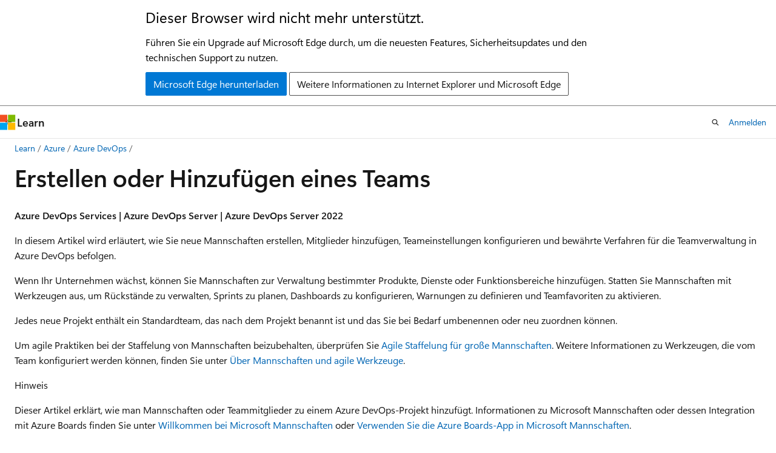

--- FILE ---
content_type: text/html
request_url: https://learn.microsoft.com/de-de/azure/devops/organizations/settings/add-teams?view=azure-devops
body_size: 75425
content:
 <!DOCTYPE html>
		<html
			class="layout layout-holy-grail   show-table-of-contents conceptual show-breadcrumb default-focus"
			lang="de-de"
			dir="ltr"
			data-authenticated="false"
			data-auth-status-determined="false"
			data-target="docs"
			x-ms-format-detection="none"
		>
			
		<head>
			<title>Erstellen oder Hinzufügen eines Teams - Azure DevOps | Microsoft Learn</title>
			<meta charset="utf-8" />
			<meta name="viewport" content="width=device-width, initial-scale=1.0" />
			<meta name="color-scheme" content="light dark" />

			<meta name="description" content="Erfahren Sie, wie Sie in Azure DevOps ein Team erstellen oder einem Projekt hinzufügen, um Ihre Entwicklungsprozesse zu skalieren, effektiv zusammenzuarbeiten und Projektressourcen zu verwalten." />
			<link rel="canonical" href="https://learn.microsoft.com/de-de/azure/devops/organizations/settings/add-teams?view=azure-devops" /> 

			<!-- Non-customizable open graph and sharing-related metadata -->
			<meta name="twitter:card" content="summary_large_image" />
			<meta name="twitter:site" content="@MicrosoftLearn" />
			<meta property="og:type" content="website" />
			<meta property="og:image:alt" content="Microsoft Learn" />
			<meta property="og:image" content="https://learn.microsoft.com/en-us/media/open-graph-image.png" />
			<!-- Page specific open graph and sharing-related metadata -->
			<meta property="og:title" content="Erstellen oder Hinzufügen eines Teams - Azure DevOps" />
			<meta property="og:url" content="https://learn.microsoft.com/de-de/azure/devops/organizations/settings/add-teams?view=azure-devops" />
			<meta property="og:description" content="Erfahren Sie, wie Sie in Azure DevOps ein Team erstellen oder einem Projekt hinzufügen, um Ihre Entwicklungsprozesse zu skalieren, effektiv zusammenzuarbeiten und Projektressourcen zu verwalten." />
			<meta name="platform_id" content="ebed911b-7d5b-3dd5-c2e6-e949294dccb7" /> <meta name="scope" content="Azure DevOps Services" />
			<meta name="locale" content="de-de" />
			 <meta name="adobe-target" content="true" /> 
			<meta name="uhfHeaderId" content="MSDocsHeader-AzureDevOps" />

			<meta name="page_type" content="conceptual" />

			<!--page specific meta tags-->
			

			<!-- custom meta tags -->
			
		<meta name="schema" content="Conceptual" />
	
		<meta name="archive_url" content="https://docs.microsoft.com/en-us/previous-versions/azure/devops/all/" />
	
		<meta name="author" content="chcomley" />
	
		<meta name="breadcrumb_path" content="/azure/devops/breadcrumb/toc.json" />
	
		<meta name="default_moniker" content="azure-devops" />
	
		<meta name="depot_name" content="MSDN.azure-devops-docs" />
	
		<meta name="document_id" content="112e8056-a242-c7d5-8a7a-13883b1d9834" />
	
		<meta name="document_version_independent_id" content="898ba7df-2a34-0ceb-d613-f200b5fc9bf8" />
	
		<meta name="exclude_monikers" content="azure-devops-2020" />
	
		<meta name="feedback_product_url" content="https://developercommunity.visualstudio.com/AzureDevOps" />
	
		<meta name="feedback_system" content="Standard" />
	
		<meta name="git_commit_id" content="d61b5c2887f012007b82e298e1d3974d3ae1fc08" />
	
		<meta name="gitcommit" content="https://github.com/MicrosoftDocs/azure-devops-docs-pr/blob/d61b5c2887f012007b82e298e1d3974d3ae1fc08/docs/organizations/settings/add-teams.md" />
	
		<meta name="monikerRange" content="&lt;= azure-devops" />
	
		<meta name="monikers" content="azure-devops-2022" />
	
		<meta name="monikers" content="azure-devops-server" />
	
		<meta name="monikers" content="azure-devops" />
	
		<meta name="ms.assetid" content="9F1D0A0F-02D5-4E06-A5EC-C220472A0F66" />
	
		<meta name="ms.author" content="chcomley" />
	
		<meta name="ms.custom" content="teams, devx-track-azurecli, sfi-image-nochange" />
	
		<meta name="ms.date" content="2024-11-12T00:00:00Z" />
	
		<meta name="ms.manager" content="mijacobs" />
	
		<meta name="ms.prodfamily" content="ALM" />
	
		<meta name="ms.service" content="azure-devops" />
	
		<meta name="ms.subservice" content="azure-devops-settings" />
	
		<meta name="ms.topic" content="tutorial" />
	
		<meta name="ms.version" content="ALM" />
	
		<meta name="MSHAttr.msprod" content="ms.prod:ALM" />
	
		<meta name="original_content_git_url" content="https://github.com/MicrosoftDocs/azure-devops-docs-pr/blob/live/docs/organizations/settings/add-teams.md" />
	
		<meta name="site_name" content="Docs" />
	
		<meta name="updated_at" content="2026-01-09T22:09:00Z" />
	
		<meta name="ms.translationtype" content="MT" />
	
		<meta name="ms.contentlocale" content="de-de" />
	
		<meta name="loc_version" content="2025-12-19T16:58:55.075893Z" />
	
		<meta name="loc_source_id" content="Github-199938218#live" />
	
		<meta name="loc_file_id" content="Github-199938218.live.MSDN.azure-devops-docs.organizations/settings/add-teams.md" />
	
		<meta name="toc_rel" content="../toc.json" />
	
		<meta name="feedback_help_link_type" content="" />
	
		<meta name="feedback_help_link_url" content="" />
	
		<meta name="word_count" content="1730" />
	
		<meta name="asset_id" content="organizations/settings/add-teams" />
	
		<meta name="item_type" content="Content" />
	
		<meta name="previous_tlsh_hash" content="A86B773255598953EA10760045FE9E642C0D4A86793076DE1A1D38B27E1E39DBC32D0BD9BB43ECF2930DE74B7BAA4244ACA3BF1FE37FA125336C446BD12572832658D4E356" />
	
		<meta name="github_feedback_content_git_url" content="https://github.com/MicrosoftDocs/azure-devops-docs/blob/main/docs/organizations/settings/add-teams.md" />
	 
		<meta name="cmProducts" content="https://authoring-docs-microsoft.poolparty.biz/devrel/63959238-cb90-4871-a33d-4a5519097e47" data-source="generated" />
	
		<meta name="spProducts" content="https://authoring-docs-microsoft.poolparty.biz/devrel/78d87f42-5582-4a6b-90be-7db2f12b34e6" data-source="generated" />
	

			<!-- assets and js globals -->
			
			<link rel="stylesheet" href="/static/assets/0.4.03301.7415-7dd881c1/styles/site-ltr.css" />
			
			<link rel="preconnect" href="//mscom.demdex.net" crossorigin />
						<link rel="dns-prefetch" href="//target.microsoft.com" />
						<link rel="dns-prefetch" href="//microsoftmscompoc.tt.omtrdc.net" />
						<link
							rel="preload"
							as="script"
							href="/static/third-party/adobe-target/at-js/2.9.0/at.js"
							integrity="sha384-l4AKhsU8cUWSht4SaJU5JWcHEWh1m4UTqL08s6b/hqBLAeIDxTNl+AMSxTLx6YMI"
							crossorigin="anonymous"
							id="adobe-target-script"
							type="application/javascript"
						/>
			<script src="https://wcpstatic.microsoft.com/mscc/lib/v2/wcp-consent.js"></script>
			<script src="https://js.monitor.azure.com/scripts/c/ms.jsll-4.min.js"></script>
			<script src="/_themes/docs.theme/master/de-de/_themes/global/deprecation.js"></script>

			<!-- msdocs global object -->
			<script id="msdocs-script">
		var msDocs = {
  "environment": {
    "accessLevel": "online",
    "azurePortalHostname": "portal.azure.com",
    "reviewFeatures": false,
    "supportLevel": "production",
    "systemContent": true,
    "siteName": "learn",
    "legacyHosting": false
  },
  "data": {
    "contentLocale": "de-de",
    "contentDir": "ltr",
    "userLocale": "de-de",
    "userDir": "ltr",
    "pageTemplate": "Conceptual",
    "brand": "",
    "context": {},
    "standardFeedback": true,
    "showFeedbackReport": false,
    "feedbackHelpLinkType": "",
    "feedbackHelpLinkUrl": "",
    "feedbackSystem": "Standard",
    "feedbackGitHubRepo": "",
    "feedbackProductUrl": "https://developercommunity.visualstudio.com/AzureDevOps",
    "extendBreadcrumb": false,
    "isEditDisplayable": false,
    "isPrivateUnauthorized": false,
    "hideViewSource": false,
    "isPermissioned": false,
    "hasRecommendations": true,
    "contributors": [
      {
        "name": "chcomley",
        "url": "https://github.com/chcomley"
      },
      {
        "name": "juliakm",
        "url": "https://github.com/juliakm"
      },
      {
        "name": "Dickson-Mwendia",
        "url": "https://github.com/Dickson-Mwendia"
      },
      {
        "name": "steved0x",
        "url": "https://github.com/steved0x"
      },
      {
        "name": "ArieHein",
        "url": "https://github.com/ArieHein"
      },
      {
        "name": "cebundy",
        "url": "https://github.com/cebundy"
      },
      {
        "name": "alexbuckgit",
        "url": "https://github.com/alexbuckgit"
      },
      {
        "name": "KathrynEE",
        "url": "https://github.com/KathrynEE"
      },
      {
        "name": "DCtheGeek",
        "url": "https://github.com/DCtheGeek"
      },
      {
        "name": "mijacobs",
        "url": "https://github.com/mijacobs"
      },
      {
        "name": "GitHubber17",
        "url": "https://github.com/GitHubber17"
      },
      {
        "name": "v-thepet",
        "url": "https://github.com/v-thepet"
      },
      {
        "name": "chasewilson",
        "url": "https://github.com/chasewilson"
      }
    ]
  },
  "functions": {}
};;
	</script>

			<!-- base scripts, msdocs global should be before this -->
			<script src="/static/assets/0.4.03301.7415-7dd881c1/scripts/de-de/index-docs.js"></script>
			

			<!-- json-ld -->
			
		</head>
	
			<body
				id="body"
				data-bi-name="body"
				class="layout-body "
				lang="de-de"
				dir="ltr"
			>
				<header class="layout-body-header">
		<div class="header-holder has-default-focus">
			
		<a
			href="#main"
			
			style="z-index: 1070"
			class="outline-color-text visually-hidden-until-focused position-fixed inner-focus focus-visible top-0 left-0 right-0 padding-xs text-align-center background-color-body"
			
		>
			Zu Hauptinhalt wechseln
		</a>
	
		<a
			href="#"
			data-skip-to-ask-learn
			style="z-index: 1070"
			class="outline-color-text visually-hidden-until-focused position-fixed inner-focus focus-visible top-0 left-0 right-0 padding-xs text-align-center background-color-body"
			hidden
		>
			Zur Ask Learn-Chaterfahrung wechseln
		</a>
	

			<div hidden id="cookie-consent-holder" data-test-id="cookie-consent-container"></div>
			<!-- Unsupported browser warning -->
			<div
				id="unsupported-browser"
				style="background-color: white; color: black; padding: 16px; border-bottom: 1px solid grey;"
				hidden
			>
				<div style="max-width: 800px; margin: 0 auto;">
					<p style="font-size: 24px">Dieser Browser wird nicht mehr unterstützt.</p>
					<p style="font-size: 16px; margin-top: 16px;">
						Führen Sie ein Upgrade auf Microsoft Edge durch, um die neuesten Features, Sicherheitsupdates und den technischen Support zu nutzen.
					</p>
					<div style="margin-top: 12px;">
						<a
							href="https://go.microsoft.com/fwlink/p/?LinkID=2092881 "
							style="background-color: #0078d4; border: 1px solid #0078d4; color: white; padding: 6px 12px; border-radius: 2px; display: inline-block;"
						>
							Microsoft Edge herunterladen
						</a>
						<a
							href="https://learn.microsoft.com/en-us/lifecycle/faq/internet-explorer-microsoft-edge"
							style="background-color: white; padding: 6px 12px; border: 1px solid #505050; color: #171717; border-radius: 2px; display: inline-block;"
						>
							Weitere Informationen zu Internet Explorer und Microsoft Edge
						</a>
					</div>
				</div>
			</div>
			<!-- site header -->
			<header
				id="ms--site-header"
				data-test-id="site-header-wrapper"
				role="banner"
				itemscope="itemscope"
				itemtype="http://schema.org/Organization"
			>
				<div
					id="ms--mobile-nav"
					class="site-header display-none-tablet padding-inline-none gap-none"
					data-bi-name="mobile-header"
					data-test-id="mobile-header"
				></div>
				<div
					id="ms--primary-nav"
					class="site-header display-none display-flex-tablet"
					data-bi-name="L1-header"
					data-test-id="primary-header"
				></div>
				<div
					id="ms--secondary-nav"
					class="site-header display-none display-flex-tablet"
					data-bi-name="L2-header"
					data-test-id="secondary-header"
					
				></div>
			</header>
			
		<!-- banner -->
		<div data-banner>
			<div id="disclaimer-holder"></div>
			
		</div>
		<!-- banner end -->
	
		</div>
	</header>
				 <section
					id="layout-body-menu"
					class="layout-body-menu display-flex"
					data-bi-name="menu"
			  >
					
		<div
			id="left-container"
			class="left-container display-none display-block-tablet padding-inline-sm padding-bottom-sm width-full"
			data-toc-container="true"
		>
			<!-- Regular TOC content (default) -->
			<div id="ms--toc-content" class="height-full">
				<nav
					id="affixed-left-container"
					class="margin-top-sm-tablet position-sticky display-flex flex-direction-column"
					aria-label="Primär"
					data-bi-name="left-toc"
					role="navigation"
				></nav>
			</div>
			<!-- Collapsible TOC content (hidden by default) -->
			<div id="ms--toc-content-collapsible" class="height-full" hidden>
				<nav
					id="affixed-left-container"
					class="margin-top-sm-tablet position-sticky display-flex flex-direction-column"
					aria-label="Primär"
					data-bi-name="left-toc"
					role="navigation"
				>
					<div
						id="ms--collapsible-toc-header"
						class="display-flex justify-content-flex-end margin-bottom-xxs"
					>
						<button
							type="button"
							class="button button-clear inner-focus"
							data-collapsible-toc-toggle
							aria-expanded="true"
							aria-controls="ms--collapsible-toc-content"
							aria-label="Inhaltsverzeichnis"
						>
							<span class="icon font-size-h4" aria-hidden="true">
								<span class="docon docon-panel-left-contract"></span>
							</span>
						</button>
					</div>
				</nav>
			</div>
		</div>
	
			  </section>

				<main
					id="main"
					role="main"
					class="layout-body-main "
					data-bi-name="content"
					lang="de-de"
					dir="ltr"
				>
					
			<div
		id="ms--content-header"
		class="content-header default-focus border-bottom-none"
		data-bi-name="content-header"
	>
		<div class="content-header-controls margin-xxs margin-inline-sm-tablet">
			<button
				type="button"
				class="contents-button button button-sm margin-right-xxs"
				data-bi-name="contents-expand"
				aria-haspopup="true"
				data-contents-button
			>
				<span class="icon" aria-hidden="true"><span class="docon docon-menu"></span></span>
				<span class="contents-expand-title"> Inhaltsverzeichnis </span>
			</button>
			<button
				type="button"
				class="ap-collapse-behavior ap-expanded button button-sm"
				data-bi-name="ap-collapse"
				aria-controls="action-panel"
			>
				<span class="icon" aria-hidden="true"><span class="docon docon-exit-mode"></span></span>
				<span>Editormodus beenden</span>
			</button>
		</div>
	</div>
			<div data-main-column class="padding-sm padding-top-none padding-top-sm-tablet">
				<div>
					
		<div id="article-header" class="background-color-body margin-bottom-xs display-none-print">
			<div class="display-flex align-items-center justify-content-space-between">
				
		<details
			id="article-header-breadcrumbs-overflow-popover"
			class="popover"
			data-for="article-header-breadcrumbs"
		>
			<summary
				class="button button-clear button-primary button-sm inner-focus"
				aria-label="Alle Breadcrumbs"
			>
				<span class="icon">
					<span class="docon docon-more"></span>
				</span>
			</summary>
			<div id="article-header-breadcrumbs-overflow" class="popover-content padding-none"></div>
		</details>

		<bread-crumbs
			id="article-header-breadcrumbs"
			role="group"
			aria-label="Breadcrumbs"
			data-test-id="article-header-breadcrumbs"
			class="overflow-hidden flex-grow-1 margin-right-sm margin-right-md-tablet margin-right-lg-desktop margin-left-negative-xxs padding-left-xxs"
		></bread-crumbs>
	 
		<div
			id="article-header-page-actions"
			class="opacity-none margin-left-auto display-flex flex-wrap-no-wrap align-items-stretch"
		>
			
		<button
			class="button button-sm border-none inner-focus display-none-tablet flex-shrink-0 "
			data-bi-name="ask-learn-assistant-entry"
			data-test-id="ask-learn-assistant-modal-entry-mobile"
			data-ask-learn-modal-entry
			
			type="button"
			style="min-width: max-content;"
			aria-expanded="false"
			aria-label="Learn fragen"
			hidden
		>
			<span class="icon font-size-lg" aria-hidden="true">
				<span class="docon docon-chat-sparkle-fill gradient-ask-learn-logo"></span>
			</span>
		</button>
		<button
			class="button button-sm display-none display-inline-flex-tablet display-none-desktop flex-shrink-0 margin-right-xxs border-color-ask-learn "
			data-bi-name="ask-learn-assistant-entry"
			
			data-test-id="ask-learn-assistant-modal-entry-tablet"
			data-ask-learn-modal-entry
			type="button"
			style="min-width: max-content;"
			aria-expanded="false"
			hidden
		>
			<span class="icon font-size-lg" aria-hidden="true">
				<span class="docon docon-chat-sparkle-fill gradient-ask-learn-logo"></span>
			</span>
			<span>Learn fragen</span>
		</button>
		<button
			class="button button-sm display-none flex-shrink-0 display-inline-flex-desktop margin-right-xxs border-color-ask-learn "
			data-bi-name="ask-learn-assistant-entry"
			
			data-test-id="ask-learn-assistant-flyout-entry"
			data-ask-learn-flyout-entry
			data-flyout-button="toggle"
			type="button"
			style="min-width: max-content;"
			aria-expanded="false"
			aria-controls="ask-learn-flyout"
			hidden
		>
			<span class="icon font-size-lg" aria-hidden="true">
				<span class="docon docon-chat-sparkle-fill gradient-ask-learn-logo"></span>
			</span>
			<span>Learn fragen</span>
		</button>
	 
		<button
			type="button"
			id="ms--focus-mode-button"
			data-focus-mode
			data-bi-name="focus-mode-entry"
			class="button button-sm flex-shrink-0 margin-right-xxs display-none display-inline-flex-desktop"
		>
			<span class="icon font-size-lg" aria-hidden="true">
				<span class="docon docon-glasses"></span>
			</span>
			<span>Fokusmodus</span>
		</button>
	 

			<details class="popover popover-right" id="article-header-page-actions-overflow">
				<summary
					class="justify-content-flex-start button button-clear button-sm button-primary inner-focus"
					aria-label="Weitere Aktionen"
					title="Weitere Aktionen"
				>
					<span class="icon" aria-hidden="true">
						<span class="docon docon-more-vertical"></span>
					</span>
				</summary>
				<div class="popover-content">
					
		<button
			data-page-action-item="overflow-mobile"
			type="button"
			class="button-block button-sm inner-focus button button-clear display-none-tablet justify-content-flex-start text-align-left"
			data-bi-name="contents-expand"
			data-contents-button
			data-popover-close
		>
			<span class="icon">
				<span class="docon docon-editor-list-bullet" aria-hidden="true"></span>
			</span>
			<span class="contents-expand-title">Inhaltsverzeichnis</span>
		</button>
	 
		<a
			id="lang-link-overflow"
			class="button-sm inner-focus button button-clear button-block justify-content-flex-start text-align-left"
			data-bi-name="language-toggle"
			data-page-action-item="overflow-all"
			data-check-hidden="true"
			data-read-in-link
			href="#"
			hidden
		>
			<span class="icon" aria-hidden="true" data-read-in-link-icon>
				<span class="docon docon-locale-globe"></span>
			</span>
			<span data-read-in-link-text>Auf Englisch lesen</span>
		</a>
	 
		<button
			type="button"
			class="collection button button-clear button-sm button-block justify-content-flex-start text-align-left inner-focus"
			data-list-type="collection"
			data-bi-name="collection"
			data-page-action-item="overflow-all"
			data-check-hidden="true"
			data-popover-close
		>
			<span class="icon" aria-hidden="true">
				<span class="docon docon-circle-addition"></span>
			</span>
			<span class="collection-status">Hinzufügen</span>
		</button>
	
					
		<button
			type="button"
			class="collection button button-block button-clear button-sm justify-content-flex-start text-align-left inner-focus"
			data-list-type="plan"
			data-bi-name="plan"
			data-page-action-item="overflow-all"
			data-check-hidden="true"
			data-popover-close
			hidden
		>
			<span class="icon" aria-hidden="true">
				<span class="docon docon-circle-addition"></span>
			</span>
			<span class="plan-status">Zu Plan hinzufügen</span>
		</button>
	  
					
		<hr class="margin-block-xxs" />
		<h4 class="font-size-sm padding-left-xxs">Freigeben über</h4>
		
					<a
						class="button button-clear button-sm inner-focus button-block justify-content-flex-start text-align-left text-decoration-none share-facebook"
						data-bi-name="facebook"
						data-page-action-item="overflow-all"
						href="#"
					>
						<span class="icon color-primary" aria-hidden="true">
							<span class="docon docon-facebook-share"></span>
						</span>
						<span>Facebook</span>
					</a>

					<a
						href="#"
						class="button button-clear button-sm inner-focus button-block justify-content-flex-start text-align-left text-decoration-none share-twitter"
						data-bi-name="twitter"
						data-page-action-item="overflow-all"
					>
						<span class="icon color-text" aria-hidden="true">
							<span class="docon docon-xlogo-share"></span>
						</span>
						<span>x.com</span>
					</a>

					<a
						href="#"
						class="button button-clear button-sm inner-focus button-block justify-content-flex-start text-align-left text-decoration-none share-linkedin"
						data-bi-name="linkedin"
						data-page-action-item="overflow-all"
					>
						<span class="icon color-primary" aria-hidden="true">
							<span class="docon docon-linked-in-logo"></span>
						</span>
						<span>LinkedIn</span>
					</a>
					<a
						href="#"
						class="button button-clear button-sm inner-focus button-block justify-content-flex-start text-align-left text-decoration-none share-email"
						data-bi-name="email"
						data-page-action-item="overflow-all"
					>
						<span class="icon color-primary" aria-hidden="true">
							<span class="docon docon-mail-message"></span>
						</span>
						<span>E-Mail</span>
					</a>
			  
	 
		<hr class="margin-block-xxs" />
		<button
			class="button button-block button-clear button-sm justify-content-flex-start text-align-left inner-focus"
			type="button"
			data-bi-name="print"
			data-page-action-item="overflow-all"
			data-popover-close
			data-print-page
			data-check-hidden="true"
		>
			<span class="icon color-primary" aria-hidden="true">
				<span class="docon docon-print"></span>
			</span>
			<span>Drucken</span>
		</button>
	
				</div>
			</details>
		</div>
	
			</div>
		</div>
	  
		<!-- privateUnauthorizedTemplate is hidden by default -->
		<div unauthorized-private-section data-bi-name="permission-content-unauthorized-private" hidden>
			<hr class="hr margin-top-xs margin-bottom-sm" />
			<div class="notification notification-info">
				<div class="notification-content">
					<p class="margin-top-none notification-title">
						<span class="icon">
							<span class="docon docon-exclamation-circle-solid" aria-hidden="true"></span>
						</span>
						<span>Hinweis</span>
					</p>
					<p class="margin-top-none authentication-determined not-authenticated">
						Für den Zugriff auf diese Seite ist eine Autorisierung erforderlich. Sie können versuchen, <a class="docs-sign-in" href="#" data-bi-name="permission-content-sign-in">sich anzumelden</a> oder das <a  class="docs-change-directory" data-bi-name="permisson-content-change-directory">Verzeichnis zu wechseln</a>.
					</p>
					<p class="margin-top-none authentication-determined authenticated">
						Für den Zugriff auf diese Seite ist eine Autorisierung erforderlich. Sie können versuchen, das <a class="docs-change-directory" data-bi-name="permisson-content-change-directory">Verzeichnis zu wechseln</a>.
					</p>
				</div>
			</div>
		</div>
	
					<div class="content"><h1 id="create-or-add-a-team">Erstellen oder Hinzufügen eines Teams</h1></div>
					
		<div
			id="article-metadata"
			data-bi-name="article-metadata"
			data-test-id="article-metadata"
			class="page-metadata-container display-flex gap-xxs justify-content-space-between align-items-center flex-wrap-wrap"
		>
			 
				<div
					id="user-feedback"
					class="margin-block-xxs display-none display-none-print"
					hidden
					data-hide-on-archived
				>
					
		<button
			id="user-feedback-button"
			data-test-id="conceptual-feedback-button"
			class="button button-sm button-clear button-primary display-none"
			type="button"
			data-bi-name="user-feedback-button"
			data-user-feedback-button
			hidden
		>
			<span class="icon" aria-hidden="true">
				<span class="docon docon-like"></span>
			</span>
			<span>Feedback</span>
		</button>
	
				</div>
		  
		</div>
	 
		<div data-id="ai-summary" hidden>
			<div id="ms--ai-summary-cta" class="margin-top-xs display-flex align-items-center">
				<span class="icon" aria-hidden="true">
					<span class="docon docon-sparkle-fill gradient-text-vivid"></span>
				</span>
				<button
					id="ms--ai-summary"
					type="button"
					class="tag tag-sm tag-suggestion margin-left-xxs"
					data-test-id="ai-summary-cta"
					data-bi-name="ai-summary-cta"
					data-an="ai-summary"
				>
					<span class="ai-summary-cta-text">
						Diesen Artikel für mich zusammenfassen
					</span>
				</button>
			</div>
			<!-- Slot where the client will render the summary card after the user clicks the CTA -->
			<div id="ms--ai-summary-header" class="margin-top-xs"></div>
		</div>
	 
		<nav
			id="center-doc-outline"
			class="doc-outline is-hidden-desktop display-none-print margin-bottom-sm"
			data-bi-name="intopic toc"
			aria-label="In diesem Artikel"
		>
			<h2 id="ms--in-this-article" class="title is-6 margin-block-xs">
				In diesem Artikel
			</h2>
		</nav>
	
					<div class="content"><p>
              <strong>Azure DevOps Services | Azure DevOps Server | Azure DevOps Server 2022</strong></p>
<p>In diesem Artikel wird erläutert, wie Sie neue Mannschaften erstellen, Mitglieder hinzufügen, Teameinstellungen konfigurieren und bewährte Verfahren für die Teamverwaltung in Azure DevOps befolgen.</p>
<p>Wenn Ihr Unternehmen wächst, können Sie Mannschaften zur Verwaltung bestimmter Produkte, Dienste oder Funktionsbereiche hinzufügen. Statten Sie Mannschaften mit Werkzeugen aus, um Rückstände zu verwalten, Sprints zu planen, Dashboards zu konfigurieren, Warnungen zu definieren und Teamfavoriten zu aktivieren.</p>
<p>Jedes neue Projekt enthält ein Standardteam, das nach dem Projekt benannt ist und das Sie bei Bedarf umbenennen oder neu zuordnen können.</p>
<p>Um agile Praktiken bei der Staffelung von Mannschaften beizubehalten, überprüfen Sie <a href="/de-de/devops/plan/scaling-agile" data-linktype="absolute-path">Agile Staffelung für große Mannschaften</a>. Weitere Informationen zu Werkzeugen, die vom Team konfiguriert werden können, finden Sie unter <a href="about-teams-and-settings?view=azure-devops" data-linktype="relative-path">Über Mannschaften und agile Werkzeuge</a>.</p>
<div class="NOTE">
<p>Hinweis</p>
<p>Dieser Artikel erklärt, wie man Mannschaften oder Teammitglieder zu einem Azure DevOps-Projekt hinzufügt. Informationen zu Microsoft Mannschaften oder dessen Integration mit Azure Boards finden Sie unter <a href="/de-de/microsoftteams/teams-overview" data-linktype="absolute-path">Willkommen bei Microsoft Mannschaften</a> oder <a href="../../boards/integrations/boards-teams?view=azure-devops" data-linktype="relative-path">Verwenden Sie die Azure Boards-App in Microsoft Mannschaften</a>.</p>
<p>Um Arbeitsaufgaben zwischen Mannschaften zu verschieben, siehe <a href="../../boards/work-items/move-work-items?view=azure-devops" data-linktype="relative-path">Das Verschieben von Arbeitsaufgaben von einem Team in ein anderes</a>.</p>
</div>
<h2 id="prerequisites">Voraussetzungen</h2>
<div data-moniker="azure-devops">
<table>
<thead>
<tr>
<th>Kategorie</th>
<th>Anforderungen</th>
</tr>
</thead>
<tbody>
<tr>
<td>
              <strong>Berechtigungen</strong></td>
<td>- Mitglied der <strong>Projektadministratoren</strong> Sicherheitsgruppe.<br>– Um Einem Team Mitglieder hinzuzufügen oder seine Konfiguration zu ändern, müssen Sie ein <a href="add-team-administrator?view=azure-devops" data-linktype="relative-path">Teamadministrator</a> oder Mitglied der <a href="../security/change-project-level-permissions?view=azure-devops" data-linktype="relative-path"></a>-Gruppe von Projektadministratoren sein.</td>
</tr>
<tr>
<td>
              <strong>Tools</strong></td>
<td>Azure CLI-Befehle verwenden: <a href="../../cli/?view=azure-devops" data-linktype="relative-path">Azure DevOps CLI-</a>.</td>
</tr>
</tbody>
</table>
</div>
<div data-moniker="azure-devops-2022 azure-devops-server">
<table>
<thead>
<tr>
<th>Kategorie</th>
<th>Anforderungen</th>
</tr>
</thead>
<tbody>
<tr>
<td>
              <strong>Berechtigungen</strong></td>
<td>- Mitglied der <strong>Projektadministratoren</strong> Sicherheitsgruppe.<br>– Um Einem Team Mitglieder hinzuzufügen oder seine Konfiguration zu ändern, müssen Sie ein <a href="add-team-administrator?view=azure-devops" data-linktype="relative-path">Teamadministrator</a> oder Mitglied der <a href="../security/change-project-level-permissions?view=azure-devops" data-linktype="relative-path"></a>-Gruppe von Projektadministratoren sein.</td>
</tr>
</tbody>
</table>
</div>
<p><a id="add-team"> </a></p>
<h2 id="create-a-team-and-add-team-members">Erstellen Sie ein Team und fügen Sie Teammitglieder hinzu</h2>
<p>Um ein Team zu erstellen, führen Sie die folgenden Schritte aus.</p>
<div class="NOTE">
<p>Hinweis</p>
<p>Wenn Sie ein Team erstellen, können Sie automatisch die <strong>Bereich Pfad</strong> als untergeordneter Knoten des Hauptprojekts. Um eine hierarchische Teamstruktur einzurichten, definieren Sie zunächst die <strong>Bereich Pfade</strong> auf Projektebene, erstellen Sie dann Ihre Mannschaften und weisen Sie die entsprechenden <strong>Bereich Pfade</strong> zu jedem Team. Weitere Informationen finden Sie unter <a href="../../boards/plans/configure-hierarchical-teams?view=azure-devops" data-linktype="relative-path">Konfigurieren einer Hierarchie von Teams</a>.</p>
</div>
<div data-moniker="azure-devops">
<p>Über das Azure CLI Werkzeug können Sie <a href="#list-teams" data-linktype="self-bookmark">Mannschaften auflisten</a>, <a href="#add-team" data-linktype="self-bookmark">ein Team erstellen</a>, <a href="rename-remove-team?view=azure-devops#update-team" data-linktype="relative-path">eine Teamkonfiguration aktualisieren</a>, und <a href="rename-remove-team?view=azure-devops#delete-team" data-linktype="relative-path">ein Team löschen</a>.</p>
</div>
<div data-moniker="azure-devops">
<div class="NOTE">
<p>Hinweis</p>
<p>Um die neue Benutzeroberfläche für die Verwaltung von Teams zu aktivieren, aktivieren Sie die <strong>Neue Teams-Seite</strong> über das <strong>Vorschaufeaturetool</strong> . Informationen dazu finden Sie unter <a href="../../project/navigation/preview-features?view=azure-devops" data-linktype="relative-path">Verwalten oder Aktivieren von Features</a>.</p>
</div>
</div>
<div class="tabGroup" id="tabgroup_1">
<ul role="tablist">
<li role="presentation">

              <a href="#tabpanel_1_preview-page" role="tab" aria-controls="tabpanel_1_preview-page" data-tab="preview-page" tabindex="0" aria-selected="true" data-linktype="self-bookmark">Neue Mannschaften UI</a>
</li>
<li role="presentation">

              <a href="#tabpanel_1_current-page" role="tab" aria-controls="tabpanel_1_current-page" data-tab="current-page" tabindex="-1" data-linktype="self-bookmark">Aktuelle UI</a>
</li>
<li role="presentation">

              <a href="#tabpanel_1_azure-devops-cli" role="tab" aria-controls="tabpanel_1_azure-devops-cli" data-tab="azure-devops-cli" tabindex="-1" data-linktype="self-bookmark">Erste Schritte mit der Azure DevOps-CLI</a>
</li>
</ul>
<section id="tabpanel_1_preview-page" role="tabpanel" data-tab="preview-page">
<div data-moniker="azure-devops">
<ol>
<li>Melden Sie sich bei Ihrem organization (<code>https://dev.azure.com/{Your_Organization}</code>) an.</li>
<li>Wählen Sie <strong>Projekt-Einstellungen</strong>&gt;<strong>Mannschaften</strong>.</li>
</ol>
<p>
              <img src="media/shared/open-project-settings-teams-preview.png?view=azure-devops" alt="Screenshot der Einstellungen für " projekt="" öffnen"="" und="" der="" schaltflächen="" "mannschaften"="" auf="" seite="" "neue="" mannschaften"."="" data-linktype="relative-path">
              
            </p>
<ol start="3">
<li><p>Wählen Sie <strong>Neues Team</strong>.</p>
<p>
              <span class="mx-imgBorder">
              <img src="media/add-team/new-team-button-new-teams-preview.png?view=azure-devops" alt="Screenshot der Schaltfläche Neues Team wählen, Vorschaufunktion für neue Mannschaften aktiviert." data-linktype="relative-path">
              
              </span>
            
</p>
</li>
<li><p>Geben Sie einen Teamnamen und die Namen der Projektmitglieder ein, die Sie dem Team zuweisen möchten. Geben Sie optional eine Beschreibung ein. Hinzufügen von mindestens einem Namen als ein Team <strong>Verwalter</strong>. Wählen Sie <strong>Erstellen Sie einen Bereichspfad mit dem Namen des Mannschaften</strong>oder lassen Sie es unmarkiert und ordnen Sie das <strong>Bereich Pfad</strong> für das Team, nachdem es erstellt wurde. Sie können einen vorhandenen Bereichspfad wählen oder einen neuen hinzufügen.</p>
<p>
              <span class="mx-imgBorder">
              <img src="media/add-team/create-new-team-dialog-new-teams-preview.png?view=azure-devops" alt="Screenshot des Dialogs " neues="" team="" erstellen",="" vorschaufunktion="" für="" neue="" mannschaften="" aktiviert."="" data-linktype="relative-path">
              
              </span>
            
</p>
<div class="NOTE">
<p>Hinweis</p>
<p>Erwägen Sie das Hinzufügen eines oder mehrerer Benutzer als Teamadministratoren. Teamadministratoren verfügen über die erforderlichen Berechtigungen, um Teammitglieder hinzuzufügen und alle Teameinstellungen zu aktivieren, einschließlich Rückstände, Boards und Taskboards. Weitere Informationen finden Sie unter <a href="manage-teams?view=azure-devops" data-linktype="relative-path">Verwaltung und Konfiguration von Team Tools</a>.</p>
</div>
</li>
<li><p>Wählen Sie <strong>Erstellen</strong> aus, wenn Sie fertig sind.</p>
</li>
<li><p>Wählen Sie das Team aus, um ein Abbild des Mannschaften hinzuzufügen, oder konfigurieren Sie andere Teamelemente.</p>
</li>
<li><p>Wählen Sie <strong>Einstellungen</strong> um ein Abbild hochzuladen, den Teamnamen zu ändern, einen Teamadministrator hinzuzufügen oder das Team zu löschen.</p>
<p>
              <span class="mx-imgBorder">
              <img src="media/add-team/team-settings-dialog-new-teams-preview.png?view=azure-devops" alt="Screenshot des Dialogs " teameinstellungen",="" vorschaufunktion="" für="" neue="" mannschaften="" aktiviert."="" data-linktype="relative-path">
              
              </span>
            
</p>
</li>
<li><p>Wählen Sie <strong>Speichern</strong>.</p>
</li>
<li><p>Wählen Sie <strong>Iterationen und Bereiche</strong> zum Aktivieren der <strong>Bereich Pfade</strong> und <strong>Iterationspfade</strong> für das Team zu verwenden.</p>
<p>
              <span class="mx-imgBorder">
              <img src="media/add-team/team-settings-select-iterations-areas-new-teams-preview.png?view=azure-devops" alt="Screenshot der Teameinstellungen, Iterationen und Bereiche hervorgehoben, Funktion Vorschau für neue Teams aktiviert." data-linktype="relative-path">
              
              </span>
            
</p>
<p>Weitere Informationen finden Sie in den folgenden Artikeln:</p>
<ul>
<li>
              <a href="set-area-paths?view=azure-devops" data-linktype="relative-path">Definieren von Bereichspfaden und Zuweisen zu einem Team</a></li>
<li>
              <a href="set-iteration-paths-sprints?view=azure-devops" data-linktype="relative-path">Definieren Sie Iterationspfade, auch Sprints genannt, und konfigurieren Sie Team-Iterationen</a>.</li>
</ul>
</li>
</ol>
</div>
<div data-moniker="azure-devops-2022 azure-devops-server">
<p>Wählen Sie die <strong>Aktuelle UI</strong> Registerkarte. Die UI für die Seite Neue Mannschaften ist nur für Azure DevOps Dienste verfügbar.</p>
</div>
</section>
<section id="tabpanel_1_current-page" role="tabpanel" data-tab="current-page" aria-hidden="true" hidden="hidden">

<ol>
<li><p>Melden Sie sich bei Ihrem organization (<code>https://dev.azure.com/{Your_Organization}</code>) an.</p>
</li>
<li><p>Wählen Sie <strong>Projekt-Einstellungen</strong>&gt;<strong>Mannschaften</strong>.</p>
<p>
              <img src="media/shared/open-project-settings-team-new-nav.png?view=azure-devops" alt="Screenshot der Schaltfläche Projekteinstellungen öffnen und dann der Schaltfläche Teams auf der Seite Aktuell" data-linktype="relative-path">
              
            </p>
</li>
<li><p>Wählen Sie <strong>Neues Team</strong>. Geben Sie dem Team einen Namen und optional eine Beschreibung. Wählen Sie eine Sicherheitsgruppe, der Sie Teammitglieder hinzufügen möchten.</p>
<p>
              <img src="media/add-team/create-new-team-new-nav.png?view=azure-devops" alt="Screenshot Neues Team Unterteam mit eigenem Bereichspfad auf der Seite Aktuell" data-linktype="relative-path">
              
            </p>
</li>
<li><p>Wenn Sie bereit sind, wählen Sie <strong>Team erstellen</strong>. Als Ersteller des Mannschaften werden Sie automatisch als Teamadministrator hinzugefügt. In den folgenden Schritten können Sie sich selbst als Verwalter entfernen und anderen diese Rolle zuweisen.</p>
</li>
<li><p>Wählen Sie das Team aus, um Teamadministratoren und Teammitglieder hinzuzufügen sowie Iterationen und Bereiche zu konfigurieren. Das Teamprofil wird geöffnet.</p>
</li>
</ol>
<p>Im Teamprofil können Sie die folgenden Aufgaben ausführen: - <a href="add-team-administrator?view=azure-devops" data-linktype="relative-path">Teamadministratoren hinzufügen und entfernen</a>
- <a href="../notifications/manage-team-group-global-organization-notifications?view=azure-devops" data-linktype="relative-path">Teambenachrichtigungen verwalten</a>
- <a href="../../report/dashboards/dashboard-permissions?view=azure-devops" data-linktype="relative-path">Festlegen von Standardmäßigen Teamdashboardberechtigungen</a>
- <a href="set-area-paths?view=azure-devops" data-linktype="relative-path">Definieren von Bereichspfaden und Zuweisen zu einem Team</a>
- <a href="set-iteration-paths-sprints?view=azure-devops" data-linktype="relative-path">Definieren von Iterationspfaden, auch als Sprints bezeichnet, und Konfigurieren von Team iterationen</a></p>
</section>
<section id="tabpanel_1_azure-devops-cli" role="tabpanel" data-tab="azure-devops-cli" aria-hidden="true" hidden="hidden">

<p><a id="add-team-cli"></a></p>
<div data-moniker="azure-devops">
<p>Sie können ein Team hinzufügen mit <a href="/de-de/cli/azure/devops/team#az-devops-team-create" data-linktype="absolute-path">Azure DevOps-Team erstellen</a>. Informationen zu den ersten Schritten finden <a href="../../cli/?view=azure-devops" data-linktype="relative-path">Sie unter Erste Schritte mit der Azure DevOps-CLI</a>.</p>
<div class="tabbedCodeSnippets">
</div>
<pre><code class="lang-azurecli">az devops team create --name [--description] [--project] 
</code></pre>
<h4 id="parameters">Parameter</h4>
<ul>
<li>
              <strong>name</strong>: Erforderlich. Name des neuen Mannschaften.</li>
<li>
              <strong>description</strong>: Optional. Beschreibung des neuen Mannschaften in Klammern.</li>
<li>
              <strong>Projekt</strong>: Optional. Name oder ID des Projekts. Beispiel: <code>--project "Fabrikam Fiber"</code>.</li>
</ul>
<h4 id="example">Beispiel</h4>
<p>Der folgende Befehl fügt ein Team namens <strong>Produktionsplanung</strong> zum <em>fabrikamprime</em> Organisation sein, <em>Fabrikam Fiber</em> Projekt und gibt viele Eigenschaften, die dem Team zugeordnet sind, im YAML-Ausgabeformat zurück.</p>
<div class="tabbedCodeSnippets">
</div>
<pre><code class="lang-azurecli">az devops team create --name "Production Planning" --description "Team tasked with planning operations and new processes." --output yaml
description: Team tasked with planning operations and new processes.
</code></pre>
<p>Die nachfolgend aufgelistete YAML-Ausgabe liefert Informationen zu jedem der für das Team definierten Attribut.</p>
<div class="tabbedCodeSnippets">
</div>
<pre><code class="lang-YAML">id: d3ee0804-601e-459b-ba31-c70d0153ee6b
identity:
  descriptor: Microsoft.TeamFoundation.Identity;S-1-9-1551374245-1732201093-1654247747-2842177119-783707289-1-3902693433-3854875975-3003387648-1936292500
  id: d3ee0804-601e-459b-ba31-c70d0153ee6b
  isActive: true
  isContainer: true
  masterId: d3ee0804-601e-459b-ba31-c70d0153ee6b
  memberOf: []
  members: []
  metaTypeId: 255
  properties:
    Account:
      $type: System.String
      $value: Production Planning
    Description:
      $type: System.String
      $value: Team tasked with planning operations and new processes.
    Domain:
      $type: System.String
      $value: vstfs:///Classification/TeamProject/854a3f67-9962-43d1-a968-2e5f2eb66c99
    LocalScopeId:
      $type: System.String
      $value: 854a3f67-9962-43d1-a968-2e5f2eb66c99
    Microsoft.TeamFoundation.Team:
      $type: System.Boolean
      $value: true
    SchemaClassName:
      $type: System.String
      $value: Group
    ScopeId:
      $type: System.String
      $value: f0bedec1-eaee-4e51-ba15-01716ab2095e
    ScopeName:
      $type: System.String
      $value: Fabrikam Fiber
    ScopeType:
      $type: System.String
      $value: TeamProject
    SecuringHostId:
      $type: System.String
      $value: 5d5b8da6-3db7-4829-baf9-1e500c21cc12
    SecurityGroup:
      $type: System.String
      $value: SecurityGroup
    SpecialType:
      $type: System.String
      $value: Generic
    VirtualPlugin:
      $type: System.String
      $value: ''
  providerDisplayName: '[Fabrikam Fiber]\Production Planning'
  resourceVersion: 2
  subjectDescriptor: vssgp.Uy0xLTktMTU1MTM3NDI0NS0xNzMyMjAxMDkzLTE2NTQyNDc3NDctMjg0MjE3NzExOS03ODM3MDcyODktMS0zOTAyNjkzNDMzLTM4NTQ4NzU5NzUtMzAwMzM4NzY0OC0xOTM2MjkyNTAw
identityUrl: https://spsprodeus27.vssps.visualstudio.com/A5d5b8da6-3db7-4829-baf9-1e500c21cc12/_apis/Identities/d3ee0804-601e-459b-ba31-c70d0153ee6b
name: Production Plan
projectId: 854a3f67-9962-43d1-a968-2e5f2eb66c99
projectName: Fabrikam Fiber
url: https://fabrikamprime.visualstudio.com/_apis/projects/854a3f67-9962-43d1-a968-2e5f2eb66c99/teams/d3ee0804-601e-459b-ba31-c70d0153ee6b
</code></pre>
</div>
<div data-moniker="azure-devops-2022 azure-devops-server">
<p>Azure DevOps CLI-Befehle werden für Azure DevOps Server nicht unterstützt.</p>
</div>
</section>
</div>

<p>Bei der Erstellung eines Mannschaften werden die folgenden Elemente automatisch konfiguriert:</p>
<ul>
<li>Sicherheitsgruppe mit dem Teamnamen, die z. B. die dem Team zugewiesenen Mitglieder enthält, <strong>[Produktionsplanung</strong>. Sie können diesen Namen verwenden, um Abfragen zu filtern oder um <strong>@mention</strong> alle Mitglieder des Teams zu nennen.</li>
<li>Standardbenachrichtigungen, die dem Team zugewiesen sind. Für weitere Informationen siehe <a href="../notifications/manage-team-group-global-organization-notifications?view=azure-devops" data-linktype="relative-path">Verwalten Sie Benachrichtigungen für ein Team, ein Projekt oder eine Organisation</a>.</li>
<li>Standard-Dashboard mit dem Namen <strong>Übersicht</strong> die dem Team zugewiesen sind. Um das Dashboard zu konfigurieren, siehe <a href="../../report/dashboards/add-widget-to-dashboard?view=azure-devops" data-linktype="relative-path">Widgets zu einem Dashboard hinzufügen</a>.</li>
</ul>
<div class="IMPORTANT">
<p>Wichtig</p>
<p>Konfigurieren der <strong>Bereich Pfade</strong> und <strong>Iterationspfade</strong> Die vom Team verwendeten Feldregeln sind für das Funktionieren vieler Azure Board-Werkzeuge, wie Rückstände, Boards, Sprints und Lieferpläne, unerlässlich. Teamtools sind erst verfügbar, nachdem der Standardbereichspfad des Teams festgelegt wurde. 
              <strong>Bereich Pfade</strong> und <strong>Iterationspfade</strong> werden zunächst für das Projekt konfiguriert und dann vom Team zugewiesen oder ausgewählt.</p>
<p>Wenn Sie von einem Team zu zwei oder mehr Mannschaften wechseln, sollten Sie die Einstellungen überprüfen und überarbeiten. <strong>Bereich Pfade</strong> dem Standard-Projektteam zugewiesen.</p>
</div>
<p>Informationen zum Konfigurieren anderer Teamfunktionen finden Sie unter <a href="manage-teams?view=azure-devops" data-linktype="relative-path">Teams verwalten und Teamwerkzeuge konfigurieren</a>.</p>
<p><a id="include-area-paths"> </a></p>
<h2 id="set-the-default-project-team">Das Standard-Projektteam aktivieren</h2>
<p>Jedem Projekt ist ein Standardteam zugewiesen. Sie können das Projekt, das als Standard zugewiesen wird, mit den folgenden Verfahren ändern.</p>
<div class="tabGroup" id="tabgroup_2">
<ul role="tablist">
<li role="presentation">

              <a href="#tabpanel_2_preview-page" role="tab" aria-controls="tabpanel_2_preview-page" data-tab="preview-page" tabindex="0" aria-selected="true" data-linktype="self-bookmark">Neue Mannschaften UI</a>
</li>
<li role="presentation">

              <a href="#tabpanel_2_current-page" role="tab" aria-controls="tabpanel_2_current-page" data-tab="current-page" tabindex="-1" data-linktype="self-bookmark">Aktuelle UI</a>
</li>
<li role="presentation">

              <a href="#tabpanel_2_azure-devops-cli" role="tab" aria-controls="tabpanel_2_azure-devops-cli" data-tab="azure-devops-cli" tabindex="-1" data-linktype="self-bookmark">Erste Schritte mit der Azure DevOps-CLI</a>
</li>
</ul>
<section id="tabpanel_2_preview-page" role="tabpanel" data-tab="preview-page">
<div data-moniker="azure-devops">
<ol>
<li><p>Öffnen Sie <strong>Projekt-Einstellungen &gt; Mannschaften</strong> wie im vorherigen Abschnitt beschrieben.</p>
</li>
<li><p>Wählen Sie <img src="../../media/icons/more-actions.png?view=azure-devops" role="presentation" data-linktype="relative-path"><strong>Weitere Optionen</strong> für das Team, das Sie als Standard festlegen möchten, und wählen Sie <strong>Team als Projektstandard aktivieren</strong>.</p>
<p>
              <img src="media/add-team/set-team-project-default-new-ui.png?view=azure-devops" alt="Screenshot der Mannschaften-Seite, Auswahl des Menüs Weitere Optionen, Neue Mannschaften-Seite aktiviert." data-linktype="relative-path">
              
            </p>
</li>
</ol>
</div>
<div data-moniker="azure-devops-2022 azure-devops-server">
<p>Wählen Sie die <strong>Aktuelle UI</strong> Registerkarte. Die UI für die Seite Neue Mannschaften ist nur für Azure DevOps Dienste verfügbar.</p>
</div>
</section>
<section id="tabpanel_2_current-page" role="tabpanel" data-tab="current-page" aria-hidden="true" hidden="hidden">
<div data-moniker="azure-devops azure-devops-2022 azure-devops-server">
<ol>
<li>Öffnen Sie <strong>Projekt-Einstellungen &gt; Mannschaften</strong> wie im vorherigen Abschnitt beschrieben.</li>
</ol>
</div>
<ol start="2">
<li><p>Wählen Sie <img src="../../media/icons/actions-icon.png?view=azure-devops" role="presentation" data-linktype="relative-path">, um das Kontextmenü für das Team zu öffnen, das Sie als Standard festlegen möchten, und wählen Sie <strong>Team als Projektstandard festlegen</strong>.</p>
<p>
              <img src="media/add-team/set-team-project-default-current.png?view=azure-devops" alt="Screenshot der Mannschaften-Seite, Auswahl des Menüs Weitere Optionen, Neue Mannschaften-Seite aktiviert." data-linktype="relative-path">
              
            </p>
</li>
</ol>
</section>
<section id="tabpanel_2_azure-devops-cli" role="tabpanel" data-tab="azure-devops-cli" aria-hidden="true" hidden="hidden">
<div data-moniker="azure-devops">
<p>Es gibt keinen Azure CLI-Befehl zum Aktivieren des Standardteam-Projekts.</p>
</div>
<div data-moniker="azure-devops-2022 azure-devops-server">
<p>Azure DevOps CLI-Befehle werden für Azure DevOps Server nicht unterstützt.</p>
</div>
</section>
</div>

<p><a id="list-teams"></a></p>
<div data-moniker="azure-devops">
<h2 id="list-teams-with-azure-cli">Teams mit Azure CLI auflisten</h2>
<p>Sie können Mannschaften auflisten mit <a href="/de-de/cli/azure/devops/team#az-devops-team-list" data-linktype="absolute-path">Azure DevOps-Team-Liste</a>. Wie Sie Teammitglieder auflisten können, erfahren Sie unter <a href="../security/add-users-team-project?view=azure-devops#list-team-members" data-linktype="relative-path">Benutzer zu einem Team oder Projekt hinzufügen, Teammitglieder auflisten</a>.</p>
<div class="tabbedCodeSnippets">
</div>
<pre><code class="lang-azurecli">az devops team list [--project]
                    [--skip]
                    [--top]
</code></pre>
<div class="TIP">
<p>Tipp</p>
<p>Wenn Sie keine Seite angeben <strong>top</strong> Anzahl, 100 Mannschaften werden zurückgegeben. Um alle Mannschaften in einem Projekt aufzulisten, geben Sie eine Nummer für <strong>top</strong> was größer ist als die aktuell definierte Anzahl von Mannschaften.</p>
</div>
<h4 id="parameters-1">Parameter</h4>
<ul>
<li>
              <strong>Projekt</strong>: Optional. Name oder ID des Projekts. Beispiel: --project "Fabrikam Fiber". Sie können das Standardprojekt über <code>az devops configure -d project=NAME_OR_ID</code> konfigurieren. Erforderlich, wenn nicht als „Standard“ konfiguriert oder über „git config“ übernommen.</li>
<li>
              <strong>skip</strong>: Optional. Anzahl der zu überspringenden Mannschaften.</li>
<li>
              <strong>top</strong>: Optional. Maximale Anzahl von Mannschaften für die Rückgabe.</li>
</ul>
<h4 id="example-1">Beispiel</h4>
<p>Zum Beispiel gibt der folgende Befehl die 11 Mannschaften zurück, die im Fabrikam Fiber Projekt definiert sind. Weitere Ausgabeformate finden Sie unter <a href="/de-de/cli/azure/format-output-azure-cli" data-linktype="absolute-path">Ausgabeformate für Azure CLI-Befehle</a>.</p>
<p>Jedem Team wird eine eindeutige ID zugewiesen.</p>
<div class="tabbedCodeSnippets">
</div>
<pre><code class="lang-azurecli">az devops team list --project "Fabrikam Fiber" --output table
</code></pre>
<p>Die folgende Tabellenausgabe enthält Informationen zu jedem der für das Team definierten Attribut.</p>
<div class="tabbedCodeSnippets">
</div>
<pre><code class="lang-azurecli">ID                                    Name                Description
------------------------------------  ------------------  ----------------------------------------------------------------------------
7f099146-29a2-4798-9949-77c9f5f79653  Account Management  Management team focused on creating and maintaining customer services
2017b37a-486b-4222-ac84-b8b9eefa540e  Customer Profile    Feature team focused on securing account data
a90cd8f0-8e0d-42d6-aeb2-13442b826730  Email               Feature team delivering email apps
a48cb46f-7366-4f4b-baf5-b3632398ed1e  Fabrikam Team       The default project team. Was Fabrikam Fiber Team
e42fccbc-d96f-4c98-8168-7a85ecede548  Internet            Feature team developing web apps
b70aa504-33b4-4d17-a85d-0fbf4829a154  Phone               Feature team delivering phone apps
43e6bd2e-696f-492c-bbf7-9cde9cd420ea  Service Delivery    Management team responsible for ensure high performance delivery of services
8920d2ec-eed1-4792-8934-82a57abce7c2  Service Status      Feature team focused on monitoring and addressing service issues
9c676c8c-1910-4f73-b7b9-a946b5c551ae  Shopping Cart       Feature team managing shopping cart apps
64b86488-e105-4901-ba43-ffd48137bb93  TV                  Feature team developing TV apps
cda2b9b0-0335-4a0d-8bd0-67611d64ce9d  Voice               Feature team focused on voice communications
</code></pre>
</div>
<p><a id="grant-add-permissions"></a></p>
<h2 id="grant-team-members-permissions">Berechtigungen für Teammitglieder erteilen</h2>
<p>Damit Mannschaften autonom arbeiten können, geben Sie ihnen Rechte, die sie standardmäßig nicht haben. Zu den vorgeschlagenen Aufgaben gehört es, Teamadministratoren oder Teamleitern Berechtigungen zu erteilen:</p>
<ul>
<li>
              <a href="../security/set-permissions-access-work-tracking?view=azure-devops#create-child-nodes-modify-work-items-under-an-area-or-iteration-path" data-linktype="relative-path">Erstellen und Bearbeiten von untergeordneten Knoten unter ihrem Standardbereichspfad</a></li>
<li>
              <a href="../../boards/queries/set-query-permissions?view=azure-devops" data-linktype="relative-path">Erstellen Sie gemeinsame Abfragen und Ordner unter dem <strong>Gemeinsame Abfragen</strong> Ordner</a></li>
</ul>
<p>Weitere Informationen zum Aktivieren von Berechtigungen und Zugriff für ausgewählte Benutzer finden Sie unter <a href="../security/set-permissions-access-work-tracking?view=azure-devops" data-linktype="relative-path">Aktivieren Sie Berechtigungen und Zugriff für die Arbeitsverfolgung</a>.</p>
<h2 id="next-steps">Nächste Schritte</h2>
<div class="nextstepaction">
<p>
              <a href="../../boards/work-items/move-work-items?view=azure-devops" data-linktype="relative-path">Verschieben von Arbeitsaufgaben von einem Team in ein anderes Team</a> oder <a href="manage-teams?view=azure-devops" data-linktype="relative-path">Mannschaften verwalten und Team-Werkzeuge konfigurieren</a></p>
</div>
<h2 id="related-content">Verwandte Inhalte</h2>
<ul>
<li>
              <a href="rename-remove-team?view=azure-devops" data-linktype="relative-path">Umbenennen oder Entfernen eines Teams</a></li>
<li>
              <a href="about-teams-and-settings?view=azure-devops" data-linktype="relative-path">Weitere Informationen zu Teams und Agile-Tools</a></li>
<li>
              <a href="../security/add-users-team-project?view=azure-devops" data-linktype="relative-path">Benutzer zu einem Team oder Projekt hinzufügen</a></li>
</ul>
<p>
              <strong>REST-API-Ressourcen</strong></p>
<ul>
<li>
              <a href="/de-de/cli/azure/devops/team" data-linktype="absolute-path">Verwenden Sie die Azure DevOps Teams-CLI</a></li>
<li>
              <a href="/de-de/rest/api/azure/devops/core/teams" data-linktype="absolute-path">Teams-REST-API verwenden</a></li>
<li>
              <a href="/de-de/rest/api/azure/devops/wit" data-linktype="absolute-path">Verwenden Sie die Work Items REST API</a></li>
</ul>
</div>
					
		<div
			id="ms--inline-notifications"
			class="margin-block-xs"
			data-bi-name="inline-notification"
		></div>
	 
		<div
			id="assertive-live-region"
			role="alert"
			aria-live="assertive"
			class="visually-hidden"
			aria-relevant="additions"
			aria-atomic="true"
		></div>
		<div
			id="polite-live-region"
			role="status"
			aria-live="polite"
			class="visually-hidden"
			aria-relevant="additions"
			aria-atomic="true"
		></div>
	
					
		<!-- feedback section -->
		<section
			id="site-user-feedback-footer"
			class="font-size-sm margin-top-md display-none-print display-none-desktop"
			data-test-id="site-user-feedback-footer"
			data-bi-name="site-feedback-section"
		>
			<hr class="hr" />
			<h2 id="ms--feedback" class="title is-3">Feedback</h2>
			<div class="display-flex flex-wrap-wrap align-items-center">
				<p class="font-weight-semibold margin-xxs margin-left-none">
					War diese Seite hilfreich?
				</p>
				<div class="buttons">
					<button
						class="thumb-rating-button like button button-primary button-sm"
						data-test-id="footer-rating-yes"
						data-binary-rating-response="rating-yes"
						type="button"
						title="Dieser Artikel ist hilfreich."
						data-bi-name="button-rating-yes"
						aria-pressed="false"
					>
						<span class="icon" aria-hidden="true">
							<span class="docon docon-like"></span>
						</span>
						<span>Yes</span>
					</button>
					<button
						class="thumb-rating-button dislike button button-primary button-sm"
						id="standard-rating-no-button"
						hidden
						data-test-id="footer-rating-no"
						data-binary-rating-response="rating-no"
						type="button"
						title="Dieser Artikel ist nicht hilfreich."
						data-bi-name="button-rating-no"
						aria-pressed="false"
					>
						<span class="icon" aria-hidden="true">
							<span class="docon docon-dislike"></span>
						</span>
						<span>No</span>
					</button>
					<details
						class="popover popover-top"
						id="mobile-help-popover"
						data-test-id="footer-feedback-popover"
					>
						<summary
							class="thumb-rating-button dislike button button-primary button-sm"
							data-test-id="details-footer-rating-no"
							data-binary-rating-response="rating-no"
							title="Dieser Artikel ist nicht hilfreich."
							data-bi-name="button-rating-no"
							aria-pressed="false"
							data-bi-an="feedback-unhelpful-popover"
						>
							<span class="icon" aria-hidden="true">
								<span class="docon docon-dislike"></span>
							</span>
							<span>No</span>
						</summary>
						<div
							class="popover-content width-200 width-300-tablet"
							role="dialog"
							aria-labelledby="popover-heading"
							aria-describedby="popover-description"
						>
							<p id="popover-heading" class="font-size-lg margin-bottom-xxs font-weight-semibold">
								Benötigen Sie Hilfe zu diesem Thema?
							</p>
							<p id="popover-description" class="font-size-sm margin-bottom-xs">
								Möchten Sie versuchen, Ask Learn zu verwenden, um Sie durch dieses Thema zu klären oder zu leiten?
							</p>
							
		<div class="buttons flex-direction-row flex-wrap justify-content-center gap-xxs">
			<div>
		<button
			class="button button-sm border inner-focus display-none margin-right-xxs"
			data-bi-name="ask-learn-assistant-entry-troubleshoot"
			data-test-id="ask-learn-assistant-modal-entry-mobile-feedback"
			data-ask-learn-modal-entry-feedback
			data-bi-an=feedback-unhelpful-popover
			type="button"
			style="min-width: max-content;"
			aria-expanded="false"
			aria-label="Learn fragen"
			hidden
		>
			<span class="icon font-size-lg" aria-hidden="true">
				<span class="docon docon-chat-sparkle-fill gradient-ask-learn-logo"></span>
			</span>
		</button>
		<button
			class="button button-sm display-inline-flex display-none-desktop flex-shrink-0 margin-right-xxs border-color-ask-learn margin-right-xxs"
			data-bi-name="ask-learn-assistant-entry-troubleshoot"
			data-bi-an=feedback-unhelpful-popover
			data-test-id="ask-learn-assistant-modal-entry-tablet-feedback"
			data-ask-learn-modal-entry-feedback
			type="button"
			style="min-width: max-content;"
			aria-expanded="false"
			hidden
		>
			<span class="icon font-size-lg" aria-hidden="true">
				<span class="docon docon-chat-sparkle-fill gradient-ask-learn-logo"></span>
			</span>
			<span>Learn fragen</span>
		</button>
		<button
			class="button button-sm display-none flex-shrink-0 display-inline-flex-desktop margin-right-xxs border-color-ask-learn margin-right-xxs"
			data-bi-name="ask-learn-assistant-entry-troubleshoot"
			data-bi-an=feedback-unhelpful-popover
			data-test-id="ask-learn-assistant-flyout-entry-feedback"
			data-ask-learn-flyout-entry-show-only
			data-flyout-button="toggle"
			type="button"
			style="min-width: max-content;"
			aria-expanded="false"
			aria-controls="ask-learn-flyout"
			hidden
		>
			<span class="icon font-size-lg" aria-hidden="true">
				<span class="docon docon-chat-sparkle-fill gradient-ask-learn-logo"></span>
			</span>
			<span>Learn fragen</span>
		</button>
	</div>
			<button
				type="button"
				class="button button-sm margin-right-xxs"
				data-help-option="suggest-fix"
				data-bi-name="feedback-suggest"
				data-bi-an="feedback-unhelpful-popover"
				data-test-id="suggest-fix"
			>
				<span class="icon" aria-hidden="true">
					<span class="docon docon-feedback"></span>
				</span>
				<span> Lösung vorschlagen? </span>
			</button>
		</div>
	
						</div>
					</details>
				</div>
			</div>
		</section>
		<!-- end feedback section -->
	
				</div>
				
		<div id="ms--additional-resources-mobile" class="display-none-print">
			<hr class="hr" hidden />
			<h2 id="ms--additional-resources-mobile-heading" class="title is-3" hidden>
				Zusätzliche Ressourcen
			</h2>
			
		<section
			id="right-rail-recommendations-mobile"
			class=""
			data-bi-name="recommendations"
			hidden
		></section>
	 
		<section
			id="right-rail-training-mobile"
			class=""
			data-bi-name="learning-resource-card"
			hidden
		></section>
	 
		<section
			id="right-rail-events-mobile"
			class=""
			data-bi-name="events-card"
			hidden
		></section>
	 
		<section
			id="right-rail-qna-mobile"
			class="margin-top-xxs"
			data-bi-name="qna-link-card"
			hidden
		></section>
	
		</div>
	 
		<div
			id="article-metadata-footer"
			data-bi-name="article-metadata-footer"
			data-test-id="article-metadata-footer"
			class="page-metadata-container"
		>
			<hr class="hr" />
			<ul class="metadata page-metadata" data-bi-name="page info" lang="de-de" dir="ltr">
				<li class="visibility-hidden-visual-diff">
			<span class="badge badge-sm text-wrap-pretty">
				<span>Last updated on <local-time format="twoDigitNumeric"
		datetime="2025-12-17T18:57:00.000Z"
		data-article-date-source="calculated"
		class="is-invisible"
	>
		2025-12-17
	</local-time></span>
			</span>
		</li>
			</ul>
		</div>
	
			</div>
			
		<div
			id="action-panel"
			role="region"
			aria-label="Aktionsbereich"
			class="action-panel"
			tabindex="-1"
		></div>
	
		
				</main>
				<aside
					id="layout-body-aside"
					class="layout-body-aside "
					data-bi-name="aside"
			  >
					
		<div
			id="ms--additional-resources"
			class="right-container padding-sm display-none display-block-desktop height-full"
			data-bi-name="pageactions"
			role="complementary"
			aria-label="Zusätzliche Ressourcen"
		>
			<div id="affixed-right-container" data-bi-name="right-column">
				
		<nav
			id="side-doc-outline"
			class="doc-outline border-bottom padding-bottom-xs margin-bottom-xs"
			data-bi-name="intopic toc"
			aria-label="In diesem Artikel"
		>
			<h3>In diesem Artikel</h3>
		</nav>
	
				<!-- Feedback -->
				
		<section
			id="ms--site-user-feedback-right-rail"
			class="font-size-sm display-none-print"
			data-test-id="site-user-feedback-right-rail"
			data-bi-name="site-feedback-right-rail"
		>
			<p class="font-weight-semibold margin-bottom-xs">War diese Seite hilfreich?</p>
			<div class="buttons">
				<button
					class="thumb-rating-button like button button-primary button-sm"
					data-test-id="right-rail-rating-yes"
					data-binary-rating-response="rating-yes"
					type="button"
					title="Dieser Artikel ist hilfreich."
					data-bi-name="button-rating-yes"
					aria-pressed="false"
				>
					<span class="icon" aria-hidden="true">
						<span class="docon docon-like"></span>
					</span>
					<span>Yes</span>
				</button>
				<button
					class="thumb-rating-button dislike button button-primary button-sm"
					id="right-rail-no-button"
					hidden
					data-test-id="right-rail-rating-no"
					data-binary-rating-response="rating-no"
					type="button"
					title="Dieser Artikel ist nicht hilfreich."
					data-bi-name="button-rating-no"
					aria-pressed="false"
				>
					<span class="icon" aria-hidden="true">
						<span class="docon docon-dislike"></span>
					</span>
					<span>No</span>
				</button>
				<details class="popover popover-right" id="help-popover" data-test-id="feedback-popover">
					<summary
						tabindex="0"
						class="thumb-rating-button dislike button button-primary button-sm"
						data-test-id="details-right-rail-rating-no"
						data-binary-rating-response="rating-no"
						title="Dieser Artikel ist nicht hilfreich."
						data-bi-name="button-rating-no"
						aria-pressed="false"
						data-bi-an="feedback-unhelpful-popover"
					>
						<span class="icon" aria-hidden="true">
							<span class="docon docon-dislike"></span>
						</span>
						<span>No</span>
					</summary>
					<div
						class="popover-content width-200 width-300-tablet"
						role="dialog"
						aria-labelledby="popover-heading"
						aria-describedby="popover-description"
					>
						<p
							id="popover-heading-right-rail"
							class="font-size-lg margin-bottom-xxs font-weight-semibold"
						>
							Benötigen Sie Hilfe zu diesem Thema?
						</p>
						<p id="popover-description-right-rail" class="font-size-sm margin-bottom-xs">
							Möchten Sie versuchen, Ask Learn zu verwenden, um Sie durch dieses Thema zu klären oder zu leiten?
						</p>
						
		<div class="buttons flex-direction-row flex-wrap justify-content-center gap-xxs">
			<div>
		<button
			class="button button-sm border inner-focus display-none margin-right-xxs"
			data-bi-name="ask-learn-assistant-entry-troubleshoot"
			data-test-id="ask-learn-assistant-modal-entry-mobile-feedback"
			data-ask-learn-modal-entry-feedback
			data-bi-an=feedback-unhelpful-popover
			type="button"
			style="min-width: max-content;"
			aria-expanded="false"
			aria-label="Learn fragen"
			hidden
		>
			<span class="icon font-size-lg" aria-hidden="true">
				<span class="docon docon-chat-sparkle-fill gradient-ask-learn-logo"></span>
			</span>
		</button>
		<button
			class="button button-sm display-inline-flex display-none-desktop flex-shrink-0 margin-right-xxs border-color-ask-learn margin-right-xxs"
			data-bi-name="ask-learn-assistant-entry-troubleshoot"
			data-bi-an=feedback-unhelpful-popover
			data-test-id="ask-learn-assistant-modal-entry-tablet-feedback"
			data-ask-learn-modal-entry-feedback
			type="button"
			style="min-width: max-content;"
			aria-expanded="false"
			hidden
		>
			<span class="icon font-size-lg" aria-hidden="true">
				<span class="docon docon-chat-sparkle-fill gradient-ask-learn-logo"></span>
			</span>
			<span>Learn fragen</span>
		</button>
		<button
			class="button button-sm display-none flex-shrink-0 display-inline-flex-desktop margin-right-xxs border-color-ask-learn margin-right-xxs"
			data-bi-name="ask-learn-assistant-entry-troubleshoot"
			data-bi-an=feedback-unhelpful-popover
			data-test-id="ask-learn-assistant-flyout-entry-feedback"
			data-ask-learn-flyout-entry-show-only
			data-flyout-button="toggle"
			type="button"
			style="min-width: max-content;"
			aria-expanded="false"
			aria-controls="ask-learn-flyout"
			hidden
		>
			<span class="icon font-size-lg" aria-hidden="true">
				<span class="docon docon-chat-sparkle-fill gradient-ask-learn-logo"></span>
			</span>
			<span>Learn fragen</span>
		</button>
	</div>
			<button
				type="button"
				class="button button-sm margin-right-xxs"
				data-help-option="suggest-fix"
				data-bi-name="feedback-suggest"
				data-bi-an="feedback-unhelpful-popover"
				data-test-id="suggest-fix"
			>
				<span class="icon" aria-hidden="true">
					<span class="docon docon-feedback"></span>
				</span>
				<span> Lösung vorschlagen? </span>
			</button>
		</div>
	
					</div>
				</details>
			</div>
		</section>
	
			</div>
		</div>
	
			  </aside> <section
					id="layout-body-flyout"
					class="layout-body-flyout "
					data-bi-name="flyout"
			  >
					 <div
	class="height-full border-left background-color-body-medium"
	id="ask-learn-flyout"
></div>
			  </section> <div class="layout-body-footer " data-bi-name="layout-footer">
		<footer
			id="footer"
			data-test-id="footer"
			data-bi-name="footer"
			class="footer-layout has-padding has-default-focus border-top  uhf-container"
			role="contentinfo"
		>
			<div class="display-flex gap-xs flex-wrap-wrap is-full-height padding-right-lg-desktop">
				
		<a
			data-mscc-ic="false"
			href="#"
			data-bi-name="select-locale"
			class="locale-selector-link flex-shrink-0 button button-sm button-clear external-link-indicator"
			id=""
			title=""
			><span class="icon" aria-hidden="true"
				><span class="docon docon-world"></span></span
			><span class="local-selector-link-text">de-de</span></a
		>
	 <div class="ccpa-privacy-link" data-ccpa-privacy-link hidden>
		
		<a
			data-mscc-ic="false"
			href="https://aka.ms/yourcaliforniaprivacychoices"
			data-bi-name="your-privacy-choices"
			class="button button-sm button-clear flex-shrink-0 external-link-indicator"
			id=""
			title=""
			>
		<svg
			xmlns="http://www.w3.org/2000/svg"
			viewBox="0 0 30 14"
			xml:space="preserve"
			height="16"
			width="43"
			aria-hidden="true"
			focusable="false"
		>
			<path
				d="M7.4 12.8h6.8l3.1-11.6H7.4C4.2 1.2 1.6 3.8 1.6 7s2.6 5.8 5.8 5.8z"
				style="fill-rule:evenodd;clip-rule:evenodd;fill:#fff"
			></path>
			<path
				d="M22.6 0H7.4c-3.9 0-7 3.1-7 7s3.1 7 7 7h15.2c3.9 0 7-3.1 7-7s-3.2-7-7-7zm-21 7c0-3.2 2.6-5.8 5.8-5.8h9.9l-3.1 11.6H7.4c-3.2 0-5.8-2.6-5.8-5.8z"
				style="fill-rule:evenodd;clip-rule:evenodd;fill:#06f"
			></path>
			<path
				d="M24.6 4c.2.2.2.6 0 .8L22.5 7l2.2 2.2c.2.2.2.6 0 .8-.2.2-.6.2-.8 0l-2.2-2.2-2.2 2.2c-.2.2-.6.2-.8 0-.2-.2-.2-.6 0-.8L20.8 7l-2.2-2.2c-.2-.2-.2-.6 0-.8.2-.2.6-.2.8 0l2.2 2.2L23.8 4c.2-.2.6-.2.8 0z"
				style="fill:#fff"
			></path>
			<path
				d="M12.7 4.1c.2.2.3.6.1.8L8.6 9.8c-.1.1-.2.2-.3.2-.2.1-.5.1-.7-.1L5.4 7.7c-.2-.2-.2-.6 0-.8.2-.2.6-.2.8 0L8 8.6l3.8-4.5c.2-.2.6-.2.9 0z"
				style="fill:#06f"
			></path>
		</svg>
	
			<span>Ihre Datenschutzoptionen</span></a
		>
	
	</div>
				<div class="flex-shrink-0">
		<div class="dropdown has-caret-up">
			<button
				data-test-id="theme-selector-button"
				class="dropdown-trigger button button-clear button-sm inner-focus theme-dropdown-trigger"
				aria-controls="{{ themeMenuId }}"
				aria-expanded="false"
				title="Design"
				data-bi-name="theme"
			>
				<span class="icon">
					<span class="docon docon-sun" aria-hidden="true"></span>
				</span>
				<span>Design</span>
				<span class="icon expanded-indicator" aria-hidden="true">
					<span class="docon docon-chevron-down-light"></span>
				</span>
			</button>
			<div class="dropdown-menu" id="{{ themeMenuId }}" role="menu">
				<ul class="theme-selector padding-xxs" data-test-id="theme-dropdown-menu">
					<li class="theme display-block">
						<button
							class="button button-clear button-sm theme-control button-block justify-content-flex-start text-align-left"
							data-theme-to="light"
						>
							<span class="theme-light margin-right-xxs">
								<span
									class="theme-selector-icon border display-inline-block has-body-background"
									aria-hidden="true"
								>
									<svg class="svg" xmlns="http://www.w3.org/2000/svg" viewBox="0 0 22 14">
										<rect width="22" height="14" class="has-fill-body-background" />
										<rect x="5" y="5" width="12" height="4" class="has-fill-secondary" />
										<rect x="5" y="2" width="2" height="1" class="has-fill-secondary" />
										<rect x="8" y="2" width="2" height="1" class="has-fill-secondary" />
										<rect x="11" y="2" width="3" height="1" class="has-fill-secondary" />
										<rect x="1" y="1" width="2" height="2" class="has-fill-secondary" />
										<rect x="5" y="10" width="7" height="2" rx="0.3" class="has-fill-primary" />
										<rect x="19" y="1" width="2" height="2" rx="1" class="has-fill-secondary" />
									</svg>
								</span>
							</span>
							<span role="menuitem"> Hell </span>
						</button>
					</li>
					<li class="theme display-block">
						<button
							class="button button-clear button-sm theme-control button-block justify-content-flex-start text-align-left"
							data-theme-to="dark"
						>
							<span class="theme-dark margin-right-xxs">
								<span
									class="border theme-selector-icon display-inline-block has-body-background"
									aria-hidden="true"
								>
									<svg class="svg" xmlns="http://www.w3.org/2000/svg" viewBox="0 0 22 14">
										<rect width="22" height="14" class="has-fill-body-background" />
										<rect x="5" y="5" width="12" height="4" class="has-fill-secondary" />
										<rect x="5" y="2" width="2" height="1" class="has-fill-secondary" />
										<rect x="8" y="2" width="2" height="1" class="has-fill-secondary" />
										<rect x="11" y="2" width="3" height="1" class="has-fill-secondary" />
										<rect x="1" y="1" width="2" height="2" class="has-fill-secondary" />
										<rect x="5" y="10" width="7" height="2" rx="0.3" class="has-fill-primary" />
										<rect x="19" y="1" width="2" height="2" rx="1" class="has-fill-secondary" />
									</svg>
								</span>
							</span>
							<span role="menuitem"> Dunkel </span>
						</button>
					</li>
					<li class="theme display-block">
						<button
							class="button button-clear button-sm theme-control button-block justify-content-flex-start text-align-left"
							data-theme-to="high-contrast"
						>
							<span class="theme-high-contrast margin-right-xxs">
								<span
									class="border theme-selector-icon display-inline-block has-body-background"
									aria-hidden="true"
								>
									<svg class="svg" xmlns="http://www.w3.org/2000/svg" viewBox="0 0 22 14">
										<rect width="22" height="14" class="has-fill-body-background" />
										<rect x="5" y="5" width="12" height="4" class="has-fill-secondary" />
										<rect x="5" y="2" width="2" height="1" class="has-fill-secondary" />
										<rect x="8" y="2" width="2" height="1" class="has-fill-secondary" />
										<rect x="11" y="2" width="3" height="1" class="has-fill-secondary" />
										<rect x="1" y="1" width="2" height="2" class="has-fill-secondary" />
										<rect x="5" y="10" width="7" height="2" rx="0.3" class="has-fill-primary" />
										<rect x="19" y="1" width="2" height="2" rx="1" class="has-fill-secondary" />
									</svg>
								</span>
							</span>
							<span role="menuitem"> Hoher Kontrast </span>
						</button>
					</li>
				</ul>
			</div>
		</div>
	</div>
			</div>
			<ul class="links" data-bi-name="footerlinks">
				<li class="manage-cookies-holder" hidden=""></li>
				<li>
		
		<a
			data-mscc-ic="false"
			href="https://learn.microsoft.com/de-de/principles-for-ai-generated-content"
			data-bi-name="aiDisclaimer"
			class=" external-link-indicator"
			id=""
			title=""
			>KI-Haftungsausschluss</a
		>
	
	</li><li>
		
		<a
			data-mscc-ic="false"
			href="https://learn.microsoft.com/de-de/previous-versions/"
			data-bi-name="archivelink"
			class=" external-link-indicator"
			id=""
			title=""
			>Frühere Versionen</a
		>
	
	</li> <li>
		
		<a
			data-mscc-ic="false"
			href="https://techcommunity.microsoft.com/t5/microsoft-learn-blog/bg-p/MicrosoftLearnBlog"
			data-bi-name="bloglink"
			class=" external-link-indicator"
			id=""
			title=""
			>Blog</a
		>
	
	</li> <li>
		
		<a
			data-mscc-ic="false"
			href="https://learn.microsoft.com/de-de/contribute"
			data-bi-name="contributorGuide"
			class=" external-link-indicator"
			id=""
			title=""
			>Mitwirken</a
		>
	
	</li><li>
		
		<a
			data-mscc-ic="false"
			href="https://go.microsoft.com/fwlink/?LinkId=521839"
			data-bi-name="privacy"
			class=" external-link-indicator"
			id=""
			title=""
			>Datenschutz</a
		>
	
	</li><li>
		
		<a
			data-mscc-ic="false"
			href="https://learn.microsoft.com/de-de/legal/termsofuse"
			data-bi-name="termsofuse"
			class=" external-link-indicator"
			id=""
			title=""
			>Nutzungsbedingungen</a
		>
	
	</li><li id="impressum-section">
		
		<a
			data-mscc-ic="false"
			href="//www.microsoft.com/de-de/corporate/rechtliche-hinweise/impressum.aspx"
			data-bi-name="impressum"
			class=" external-link-indicator"
			id="impressum-link"
			title=""
			>Impressum</a
		>
	
	</li><li>
		
		<a
			data-mscc-ic="false"
			href="https://www.microsoft.com/legal/intellectualproperty/Trademarks/"
			data-bi-name="trademarks"
			class=" external-link-indicator"
			id=""
			title=""
			>Marken</a
		>
	
	</li>
				<li>&copy; Microsoft 2026</li>
			</ul>
		</footer>
	</footer>
			</body>
		</html>